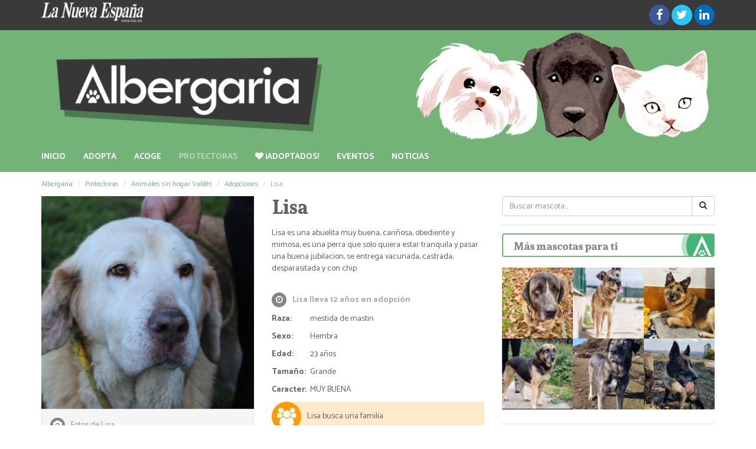

--- FILE ---
content_type: text/html; charset=utf-8
request_url: https://www.albergaria.es/protectoras/animales-sin-hogar-valdes/lisa_265.html
body_size: 8143
content:
<!DOCTYPE html>
<html lang="es">
    <head>
<meta charset="utf-8" />
<meta http-equiv="X-UA-Compatible" content="IE=edge" />
<meta name="viewport" content="width=device-width, initial-scale=1" />
<meta name="description" content="Lisa. Perros en adopción en Animales sin hogar Valdés" />
<meta name="title" content="Lisa" />
<meta name="keywords" content="albergaria, adopciones mascotas asturias, adopciones perros asturias, adopciones gatos asturias, adopciones mascotas, adopciones perros, adopciones gatos, protectoras de animales asturias, protectoras de animales, Animales sin hogar Valdés, Lisa, protectoras, protectoras asturias, protectoras animales, protectoras animales asturias" />
<!--TAGS OPEN GRAPH -->
<meta property="og:title" content="Lisa" />
<meta property="og:type" content="website" />
<meta property="og:url" content="https://www.albergaria.es/protectoras/animales-sin-hogar-valdes/lisa_265.html" />
<meta property="og:image" content="https://www.albergaria.es/media/photos/big/animales-sin-hogar-valdes-1484153761-ePmto.jpg" />
<meta property="og:description" content="Lisa. Perros en adopción en Animales sin hogar Valdés" />
<meta property="og:site_name" content="Albergaria" />
<!-- FIN TAGS OPEN GRAPH -->
<!-- TAGS TWITTER -->
<meta name="twitter:title" content="Lisa"/>
<meta name="twitter:site" content="@lanuevaespana"/>
<meta name="twitter:creator" content="@lanuevaespana"/>
<meta name="twitter:card" content="summary"/>
<meta name="twitter:image" content="https://www.albergaria.es/media/photos/big/animales-sin-hogar-valdes-1484153761-ePmto.jpg"/>
<!-- FIN TAGS TWITTER -->
<title>Lisa - Animales sin hogar Valdés - Albergaria - La Nueva España</title>
<base href="https://www.albergaria.es/" />
<!-- Bootstrap -->
<link href="css/bootstrap.min.css" rel="stylesheet" />
<link href="css/font-awesome.min.css" rel="stylesheet" type="text/css"/>
<link href="custom.css" rel="stylesheet" />
<link href="css/publicidad.css" rel="stylesheet" />
<!--<link href="js/jquery-ui-1.11.4.custom/jquery-ui.min.css" rel="stylesheet" type="text/css" />-->
<!-- HTML5 shim and Respond.js for IE8 support of HTML5 elements and media queries -->
<!-- WARNING: Respond.js doesn't work if you view the page via file:// -->
<!--[if lt IE 9]>
  <script src="https://oss.maxcdn.com/html5shiv/3.7.2/html5shiv.min.js"></script>
  <script src="https://oss.maxcdn.com/respond/1.4.2/respond.min.js"></script>
<![endif]-->
<link href='https://fonts.googleapis.com/css?family=Sura:400,700|Catamaran:400,700' rel='stylesheet' type='text/css' />
<!-- FAVICONS -->
<link rel="shortcut icon" href="https://www.albergaria.es/img/favicon/favicon.ico?v=2" />
<link rel="icon" href="https://www.albergaria.es/img/favicon/favicon-64x64.gif?v=2" type="image/gif"/>
<link rel="icon" href="https://www.albergaria.es/img/favicon/favicon-256x256.png?v=2" type="image/png"/>
<!-- CABECERAS -->
<script type="text/javascript" src="https://trafico.prensaiberica.es/cmp/min/prensaiberica-es.js"></script>
<script>
if (typeof window.adm_config === 'undefined') {
	window.adm_config = {
	  "adUnit" : "lne/albergaria"
	};
}
</script>
<script type="text/javascript" src="https://trafico.prensaiberica.es/adm/min/prensaiberica.js" async></script></head>  <body>
 		<!-- Tealium script begin -->
<script type="text/javascript">
var utag_data = { 
  "site":"lne",
  "epi_tipo_agrupacion":"nucleo",
  "epi_visualizacion":"web-clasica",
  "epi_ambito":"editorial",
  "epi_categoria":"webs",
  "epi_seccion_padre":"albergaria",
  "epi_seccion":"albergaria",
  "epi_tipo":"noticia-ficha"
    };
</script>
<!-- Tealium script end -->
<!-- start tms v1.0 -->
<script>(function(w,d,s,l,i){w[l]=w[l]||[];w[l].push({'gtm.start': new Date().getTime(),event:'gtm.js'});var f=d.getElementsByTagName(s)[0], j=d.createElement(s),dl=l!='dataLayer'?'&l='+l:'';j.async=true;j.src='https://www.googletagmanager.com/gtm.js?id='+i+dl;f.parentNode.insertBefore(j,f); })(window,document,'script','dataLayer','GTM-K3F8ZWT');</script>
<!-- end tms v1.0 -->
    <div id="fb-root"></div>
<script>(function(d, s, id) {
  var js, fjs = d.getElementsByTagName(s)[0];
  if (d.getElementById(id)) return;
  js = d.createElement(s); js.id = id;
  js.src = "//connect.facebook.net/es_ES/sdk.js#xfbml=1&version=v2.5&appId=226134070754610";
  fjs.parentNode.insertBefore(js, fjs);
}(document, 'script', 'facebook-jssdk'));</script> 	<div id="top-bar">
    <div class="container">
        <div class="row">
            <div class="col-md-4 col-sm-4 col-xs-6">
                <a id="newspaper-logo" href="http://www.lne.es/" title="La Nueva España"><img src="img/lanuevaespana.png" class="img-responsive" alt="La Nueva España" /></a>
            </div>
            <div class="col-md-4 col-sm-4 col-xs-6">
                <div id="ads-header" class="text-right pull-right">

</div>
<div class="clearfix"></div>            </div>
            <div class="col-md-4 col-sm-4 hidden-xs">
                <section id="social-links-top" class="pull-right social-links text-right hidden-xs">
                    <div class="social" role="group" aria-label="...">
    <a class="popup btn fb-social-link opacity-effect" target="_blank" href="https://www.facebook.com/sharer/sharer.php?u=http://www.albergaria.es/protectoras/animales-sin-hogar-valdes/lisa_265.html" title="Compartir en Facebook">
        <i class="fa fa-facebook"></i>
        <span class="social-link-counter badge"></span>
    </a>

    <a class="popup btn twitter-social-link opacity-effect" target="_blank" href="https://twitter.com/home?status=Lisa / mestida de mastin / 23 años / Hembra / Perros %23adopta protectoras/animales-sin-hogar-valdes/lisa_265.html %23albergariaLNE" title="Compartir en Twitter">
        <i class="fa fa-twitter"></i>
        <span class="social-link-counter badge"></span>
    </a>

    <a class="popup btn linkedin-social-link opacity-effect" target="_blank" href="https://www.linkedin.com/shareArticle?mini=true&url=http://www.albergaria.es/protectoras/animales-sin-hogar-valdes/lisa_265.html&title=Lisa&summary=Lisa. Perros en adopción en Animales sin hogar Valdés&source=Albergaria=" title="Compartir en LinkedIn">
        <i class="fa fa-linkedin"></i>
    </a>
	
	<a class="btn mobile-only whatsapp-social-link opacity-effect" href="whatsapp://send?text=http://www.albergaria.es/protectoras/animales-sin-hogar-valdes/lisa_265.html" data-action="share/whatsapp/share" title="Compartir en WhatsApp">
        <i class="fa fa-whatsapp"></i>
    </a>
</div>                </section>
            </div>
        </div>

        <section class="visible-xs fixed-social-links social-links">
            <div class="btn-group btn-group-xs btn-group-justified" role="group" aria-label="...">
    <a class="btn fb-social-link" target="_blank" href="https://www.facebook.com/sharer/sharer.php?u=http://www.albergaria.es/protectoras/animales-sin-hogar-valdes/lisa_265.html" title="Compartir en Facebook">
        <i class="fa fa-facebook"></i>
        <span class="social-link-counter badge"></span>
    </a>

    <a class="btn twitter-social-link" target="_blank" href="https://twitter.com/home?status=Lisa / mestida de mastin / 23 años / Hembra / Perros %23adopta protectoras/animales-sin-hogar-valdes/lisa_265.html %23albergariaLNE" title="Compartir en Twitter">
        <i class="fa fa-twitter"></i>
        <span class="social-link-counter badge"></span>
    </a>

    <a class="btn linkedin-social-link" target="_blank" href="https://www.linkedin.com/shareArticle?mini=true&url=http://www.albergaria.es/protectoras/animales-sin-hogar-valdes/lisa_265.html&title=Lisa&summary=Lisa. Perros en adopción en Animales sin hogar Valdés&source=Albergaria=" title="Compartir en LinkedIn">
        <i class="fa fa-linkedin"></i>
    </a>
    
    <a class="btn mobile-only whatsapp-social-link" href="whatsapp://send?text=http://www.albergaria.es/protectoras/animales-sin-hogar-valdes/lisa_265.html" data-action="share/whatsapp/share" title="Compartir en WhatsApp">
        <i class="fa fa-whatsapp"></i>
    </a>
</div>        </section>
        
        <div class="clearfix"></div>
    </div>
</div>    <header id="web-header">
    <div class="container">
                <a href="https://www.albergaria.es/" title="Albergaria">
            <img src="img/cabecera.png" alt="Albergaria" class="hidden-xs img-responsive header-img" />
            <img src="img/cabecera-mobile.png" alt="Albergaria" class="visible-xs img-responsive header-img" /></a>
            </div>
    <nav class="navbar navbar-default" role="navigation" id="nav">
    <div class="container">
    	<div class="navbar-header">
    		<button type="button" class="navbar-toggle" data-toggle="collapse" data-target="#navbar-collapse">
    			<span class="sr-only">Toggle navigation</span>
    			<span class="icon-bar"></span>
    			<span class="icon-bar"></span>
    			<span class="icon-bar"></span>
    		</button>
    		<a  class="navbar-brand " href="https://www.albergaria.es/">Inicio</a>
    	</div>
    
    	<div class="collapse navbar-collapse" id="navbar-collapse">
    		<ul class="nav navbar-nav">
                                <li id="nav-item-adopciones" >
                    <a  href="adopciones/" title="Adopta animales en Asturias">Adopta</a>
                </li>
                                <li id="nav-item-acogidas" >
                    <a  href="casas-de-acogida/" title="Animales en búsqueda de casa de acogida en Asturias">Acoge</a>
                </li>
                                <li id="nav-item-protectoras" class="active">
                    <a  href="protectoras/" title="Protectoras de animales en Asturias">Protectoras</a>
                </li>
                                <li id="nav-item-adoptados" >
                    <a  href="adoptados/" title="Animales Adoptados en Asturias"><i class='fa fa-heart'></i> ¡Adoptados!</a>
                </li>
                                <li id="nav-item-eventos" >
                    <a  href="eventos/" title="Eventos de mascotas en Asturias">Eventos</a>
                </li>
                                <li id="nav-item-noticias" >
                    <a  href="http://www.lne.es/vida-y-estilo/mascotas/" title="">Noticias</a>
                </li>
                    
            </ul>
            <div>
                <p class="navbar-text navbar-right">
                                    </p>
              </div>
    	 </div> 
     </div>
</nav> 
</header>
	<div id="container" class="container">
        <div id="pub_superior">
	<div id="pub_728x90" class="hidden-xs">
        
	</div>
	<div class="clearfix"></div>
</div>
        <div class="row">
            <div class="col-md-12">
                <ol class="breadcrumb">
     
    <li>
        <a href="https://www.albergaria.es/" title="Albergaria">
            <span class="glyphicon glyphicon-home visible-xs" aria-hidden="true"></span>
            <span class="hidden-xs">Albergaria</span>
        </a>
    </li>
	    <li><a href="protectoras/" title="Protectoras de animales en Asturias">Protectoras</a></li>
        <li><a href="protectoras/animales-sin-hogar-valdes/" title="Animales sin hogar Valdés">Animales sin hogar Valdés</a></li>
        <li><a href="protectoras/animales-sin-hogar-valdes/adopciones/" title="Animales en adopción de Animales sin hogar Valdés - Albergaria - La Nueva España">Adopciones</a></li>
    <li class="active hidden-xs">Lisa</li></ol>
            </div>
        </div><section class="page" id="page-pet">
    <div class="row">
        <div class="col-md-8 col-sm-12 col-xs-12">
            <div class="row margin-bottom big-margin">
                <div class="col-md-6 col-sm-6 col-xs-12 margin-bottom">
                                        <div class="gallery-photo">
                        <a href="#fotos" class="scrollto" title="Fotos"><img class="img-responsive" src="media/photos/big-square/animales-sin-hogar-valdes-1484153761-ePmto.jpg" alt="Fotos Lisa" />
                            <div class="gallery-photo-icon">
                                <div class="v-align">
                                    <div class="v-align-container">
                                        <i class="fa fa-camera"></i>
                                    </div>
                                </div>
                            </div>
                        </a>
                    </div>
                                        <div class="photo-footer">
                        <div class="mini-icon-container">
                            <a href="#fotos" class="scrollto" title="Fotos"><i class="mini-icon fa fa-camera"></i> Fotos de Lisa</a>
                        </div>
                    </div>
                </div>
                <div class="col-md-6 col-sm-6 col-xs-12">
                    <h1 class="page-title">Lisa</h1>
                    
                    <section class="pet-fields">
                        <div class="pet-field margin-bottom row">
                            <div class="pet-field-value col-md-12"><p>Lisa es una abuelita muy buena, cariñosa, obediente y mimosa,  es una perra que solo quiera estar tranquila y pasar una buena jubilacion, se entrega vacunada, castrada, desparasitada y con chip</p>
</div>
                        </div>
                                                <div class="pet-field margin-bottom">
                            <div class="pet-field-value mini-icon-container text-muted">
                                <i class='mini-icon fa fa-clock-o'></i>
                                <strong>Lisa lleva 12 años en adopción</strong>
                            </div>
                        </div>
                                                                        <div class="pet-field margin-bottom row">
                                                        <div class="pet-field-label col-md-2 col-sm-2 col-xs-2"><strong>Raza:</strong></div>
                            <div class="pet-field-value col-md-10 col-sm-10 col-xs-10">mestida de mastin</div>
                                                    </div>
                                                <div class="pet-field margin-bottom row">
                                                        <div class="pet-field-label col-md-2 col-sm-2 col-xs-2"><strong>Sexo:</strong></div>
                            <div class="pet-field-value col-md-10 col-sm-10 col-xs-10">Hembra</div>
                                                    </div>
                                                <div class="pet-field margin-bottom row">
                                                        <div class="pet-field-label col-md-2 col-sm-2 col-xs-2"><strong>Edad:</strong></div>
                            <div class="pet-field-value col-md-10 col-sm-10 col-xs-10">23 años</div>
                                                    </div>
                                                <div class="pet-field margin-bottom row">
                                                        <div class="pet-field-label col-md-2 col-sm-2 col-xs-2"><strong>Tamaño:</strong></div>
                            <div class="pet-field-value col-md-10 col-sm-10 col-xs-10">Grande</div>
                                                    </div>
                                                <div class="pet-field margin-bottom row">
                                                        <div class="pet-field-label col-md-2 col-sm-2 col-xs-2"><strong>Caracter:</strong></div>
                            <div class="pet-field-value col-md-10 col-sm-10 col-xs-10">MUY BUENA</div>
                                                    </div>
                                            </section>
                    
                    <section class="pet-status">
                        <div class='big-icon-container big-icon-container-bg bg-0'><i class='big-icon fa fa-group'></i> Lisa busca una familia</div>                    </section>
                    
                    <div id="share" class="share margin-bottom big-margin">
                        <div class='big-icon-container big-icon-container-bg bg-3'>
                            <i class='big-icon fa fa-bullhorn'></i> <strong>¡Difunde!</strong> 
                            <div class="social" role="group" aria-label="...">
    <a class="popup btn fb-social-link opacity-effect" target="_blank" href="https://www.facebook.com/sharer/sharer.php?u=http://www.albergaria.es/protectoras/animales-sin-hogar-valdes/lisa_265.html" title="Compartir en Facebook">
        <i class="fa fa-facebook"></i>
        <span class="social-link-counter badge"></span>
    </a>

    <a class="popup btn twitter-social-link opacity-effect" target="_blank" href="https://twitter.com/home?status=Lisa / mestida de mastin / 23 años / Hembra / Perros %23adopta protectoras/animales-sin-hogar-valdes/lisa_265.html %23albergariaLNE" title="Compartir en Twitter">
        <i class="fa fa-twitter"></i>
        <span class="social-link-counter badge"></span>
    </a>

    <a class="popup btn linkedin-social-link opacity-effect" target="_blank" href="https://www.linkedin.com/shareArticle?mini=true&url=http://www.albergaria.es/protectoras/animales-sin-hogar-valdes/lisa_265.html&title=Lisa&summary=Lisa. Perros en adopción en Animales sin hogar Valdés&source=Albergaria=" title="Compartir en LinkedIn">
        <i class="fa fa-linkedin"></i>
    </a>
	
	<a class="btn mobile-only whatsapp-social-link opacity-effect" href="whatsapp://send?text=http://www.albergaria.es/protectoras/animales-sin-hogar-valdes/lisa_265.html" data-action="share/whatsapp/share" title="Compartir en WhatsApp">
        <i class="fa fa-whatsapp"></i>
    </a>
</div>                        </div>
                    </div>
                </div>
            </div>
            
            

            <section class="pet-association well margin-bottom big-margin">
    <div class="row">
        <div class="col-md-3 col-sm-3 col-xs-3">
                        <a href="protectoras/animales-sin-hogar-valdes/" title="Animales sin hogar Valdés"><img src="media/logos/small/animales-sin-hogar-valdes-1454330660.jpg" alt="Animales sin hogar Valdés" class="logo img-responsive" /></a>
                    </div>
        <div class="col-md-9 col-sm-9 col-xs-9">
            <h2 class="no-margin-top margin-bottom medium-margin"><a href="protectoras/animales-sin-hogar-valdes/" title="Animales sin hogar Valdés">Animales sin hogar Valdés</a></h2>
            <p>Animales sin hogar Valdes es una organizacion sin animo de lucro, que su unico fin es ayudar a todos los animales abandonados recogidos en el concejo de valdes.</p>
            <a href="protectoras/animales-sin-hogar-valdes/" title="Animales sin hogar Valdés" class="btn btn-default btn-sm"><i class="fa fa-plus"></i> Más información</a>
        </div>
    </div>
</section>
            
            <div class="contact margin-bottom">
    <h2 class="no-margin-top">¿Estás interesado en Lisa? ¡Contacta!</h2>
    <div class="row">
        <div class="col-md-6 margin-bottom">
            <ul class="list list-unstyled">
                                                    <li class="mini-icon-container">
                    <a href="mailto:adopcionesvaldes@hotmail.es" itemprop="email"><i class="mini-icon fa fa-envelope-o"></i> adopcionesvaldes@hotmail.es</a>
                </li>
                                        <li class="mini-icon-container">
                    <a href="tel:676 830 413" itemprop="telephone"><i class="mini-icon fa fa-phone"></i> 676 830 413</a>
                </li>
                                        <li class="mini-icon-container">
                    <a href="http://www.facebook.com/APAnimalesSinHogarValdes" target="_blank" rel="nofollow"><i class="mini-icon fa fa-facebook"></i> Facebook</a>
                </li>
                                                </ul>
        </div>
    </div>    
</div>
                
                                        
            <div class="collaborate margin-bottom">
    <h2 class="no-margin-top">Cómo colaborar</h2>
    
        <div class="row">
        <div class="row-height margin-bottom">
                        <div class="col-xs-12 col-sm-height col-sm-top col-sm-4">
                <div class="collaborate-item text-center text-left-xs margin-bottom">
                    <div class="hidden-xs top-color-bar bg-amarillo"></div>
                    <div class="collaborate-item-container">
                    <div class="row">
                        <div class="col-sm-12 col-xs-2">
                            <div class="collaborate-item-icon">
                                                                <i class="fa fa-heart big-icon-circle bg-amarillo"></i>
                                                            </div>
                        </div>
                        <div class="col-sm-12 col-xs-8">
                            <div class="collaborate-item-title margin-top">
                                                                Hazte socio                                                            </div>
                                                        <div class="collaborate-item-description margin-top margin-bottom">
                                <div class=''>Hazte socio por solo 3 € al mes</div>
                            </div>
                                                    </div>
                        <div class="clearfix"></div>
                    </div>
                    </div>
                                    </div>
            </div>
                        <div class="col-xs-12 col-sm-height col-sm-top col-sm-4">
                <div class="collaborate-item text-center text-left-xs margin-bottom">
                    <div class="hidden-xs top-color-bar bg-gris"></div>
                    <div class="collaborate-item-container">
                    <div class="row">
                        <div class="col-sm-12 col-xs-2">
                            <div class="collaborate-item-icon">
                                                                <i class="fa fa-eur big-icon-circle bg-gris"></i>
                                                            </div>
                        </div>
                        <div class="col-sm-12 col-xs-8">
                            <div class="collaborate-item-title margin-top">
                                                                Donaciones                                                            </div>
                                                        <div class="collaborate-item-description margin-top margin-bottom">
                                <div class=''>Nº cuenta Caja Rural:</div>
<div class=''>3059 0011 76 2484196817</div>
                            </div>
                                                    </div>
                        <div class="clearfix"></div>
                    </div>
                    </div>
                                    </div>
            </div>
                        <div class="col-xs-12 col-sm-height col-sm-top col-sm-4">
                <div class="collaborate-item text-center text-left-xs margin-bottom">
                    <div class="hidden-xs top-color-bar bg-azul"></div>
                    <div class="collaborate-item-container">
                    <div class="row">
                        <div class="col-sm-12 col-xs-2">
                            <div class="collaborate-item-icon">
                                <a href="https://www.facebook.com/APAnimalesSinHogarValdes/" title="¡Síguenos en Facebook!" target="_blank" rel="nofollow">                                <i class="fa fa-facebook big-icon-circle bg-azul"></i>
                                </a>                            </div>
                        </div>
                        <div class="col-sm-12 col-xs-8">
                            <div class="collaborate-item-title margin-top">
                                <a href="https://www.facebook.com/APAnimalesSinHogarValdes/" title="¡Síguenos en Facebook!" target="_blank" rel="nofollow">                                ¡Síguenos en Facebook!                                </a>                            </div>
                                                        <div class="collaborate-item-description margin-top margin-bottom">
                                <div class=''>Toda la actualidad en nuestro Facebook</div>
                            </div>
                                                    </div>
                        <div class="clearfix"></div>
                    </div>
                    </div>
                    <div class="bottom-btn"><a class="btn btn-default btn-sm" href="https://www.facebook.com/APAnimalesSinHogarValdes/" title="¡Síguenos en Facebook!" target="_blank" rel="nofollow"><i class="fa fa-plus"></i> Más información</a></div>                </div>
            </div>
              
            <div class="clearfix"></div>
        </div>
        <div class="clearfix"></div>
    </div>
    </div>
            
                        <section id="fotos" class="pet-photos margin-bottom big-margin">
                <h2>Fotos de Lisa</h2>
                                <p><img src="media/photos/medium/animales-sin-hogar-valdes-1484153761-ePmto.jpg" alt="Foto Lisa" class="img-responsive block-center" /></p>
                                <p><img src="media/photos/medium/animales-sin-hogar-valdes-1484153740-qtUc7.jpg" alt="Foto Lisa" class="img-responsive block-center" /></p>
                                <p><img src="media/photos/medium/animales-sin-hogar-valdes-1484153728-RBxG8.jpg" alt="Foto Lisa" class="img-responsive block-center" /></p>
                                <p><img src="media/photos/medium/animales-sin-hogar-valdes-1484153749-T4Wbr.jpg" alt="Foto Lisa" class="img-responsive block-center" /></p>
                                <p><img src="media/photos/medium/animales-sin-hogar-valdes-1454338400-6ViJl.jpg" alt="Foto Lisa" class="img-responsive block-center" /></p>
                                <p><img src="media/photos/medium/animales-sin-hogar-valdes-1454338409-qu0Rq.jpg" alt="Foto Lisa" class="img-responsive block-center" /></p>
                            </section>
                    </div>
        <div class="col-md-4 col-sm-12 col-xs-12">
            <!--
<div class="box ad-box no-border">
    <div class="pub_340x250">
        <a href="http://www.clinicasteran.com/" title="Clínicas Teran" rel="nofollow" target="_blank">
            <img src="ads/clinicas-teran_300x250.jpg" alt="Clínicas Teran" class="img-responsive block-center" />
        </a>
    </div>	
</div>
-->
<!--
<div class="box ad-box no-border">
    <div class="pub_340x250 text-center">
        <a href="https://www.laopiniondemalaga.es/malaga/2020/09/09/vuelve-can-we-run-carrera/1189885.html" title="Can We Run Málaga" target="_blank">
            <img src="https://www.lne.es/elementosWeb/gestionCajas/LNE/Image/2020//RobaDoble_300x600_CanWeRun_LOM_2020_1.gif" alt="Can We Run Málaga" class="block-center" />
        </a>
    </div>	
</div>
--><div class="box">
    <form class="form" method="GET" action="adopciones/">
        <div class="input-group">
            <input 
                type="text" 
                name="f_buscar" 
                class="form-control " 
                placeholder="Buscar mascota..." 
                value="" />
            <span class="input-group-btn">
                <button class="btn btn-default" type="submit"><i class="fa fa-search"></i></button>
            </span>
        </div>
    </form>
</div>
<div class="box" id="related-pets-box">
    <h2 class="box-title">Más mascotas para ti</h2>
    <section class="data-loop-mini margin-bottom">
<div class="col-md-4 col-sm-4 col-xs-4 no-gutter">
    <div class="loop-mini-item loop-item">
        <div class="loop-img-container">
            <a href="protectoras/animales-de-oriente/bella_3923.html" title="Bella">
                <img src="media/photos/thumbnail/animales-de-oriente-1691567713-HvTy4.jpg" alt="Bella" class="loop-img img-responsive" />
                <div class="loop-img-text hidden-xs">
                    <div class="loop-img-text-content">
                        <h3>Bella</h3>
                        <h4>Animales de Oriente</h4>
                    </div>
                </div>
            </a>
        </div>
    </div>
</div>
<div class="col-md-4 col-sm-4 col-xs-4 no-gutter">
    <div class="loop-mini-item loop-item">
        <div class="loop-img-container">
            <a href="protectoras/protectora-de-asturias/senora_4150.html" title="Señora">
                <img src="media/photos/thumbnail/protectora-de-asturias-1722163354-ipgXc.jpg" alt="Señora" class="loop-img img-responsive" />
                <div class="loop-img-text hidden-xs">
                    <div class="loop-img-text-content">
                        <h3>Señora</h3>
                        <h4>Fundación Protectora de Animales del Principado de Asturias</h4>
                    </div>
                </div>
            </a>
        </div>
    </div>
</div>
<div class="col-md-4 col-sm-4 col-xs-4 no-gutter">
    <div class="loop-mini-item loop-item">
        <div class="loop-img-container">
            <a href="protectoras/centro-proteccion-animales-gijon/dama_4442.html" title="Dama">
                <img src="media/photos/thumbnail/centro-proteccion-animales-gijon-1768927635-6es0N.jpg" alt="Dama" class="loop-img img-responsive" />
                <div class="loop-img-text hidden-xs">
                    <div class="loop-img-text-content">
                        <h3>Dama</h3>
                        <h4>Centro de Protección Animal de Gijón</h4>
                    </div>
                </div>
            </a>
        </div>
    </div>
</div>
<div class="col-md-4 col-sm-4 col-xs-4 no-gutter">
    <div class="loop-mini-item loop-item">
        <div class="loop-img-container">
            <a href="protectoras/amigos-del-perro/copa_1779.html" title="Copa">
                <img src="media/photos/thumbnail/amigos-del-perro-1492862412-kiP7b.jpg" alt="Copa" class="loop-img img-responsive" />
                <div class="loop-img-text hidden-xs">
                    <div class="loop-img-text-content">
                        <h3>Copa</h3>
                        <h4>Amigos del Perro</h4>
                    </div>
                </div>
            </a>
        </div>
    </div>
</div>
<div class="col-md-4 col-sm-4 col-xs-4 no-gutter">
    <div class="loop-mini-item loop-item">
        <div class="loop-img-container">
            <a href="protectoras/alma-animal-asturias/guillermina_3673.html" title="Guillermina">
                <img src="media/photos/thumbnail/alma-animal-asturias-1676633055-t2mmj.jpg" alt="Guillermina" class="loop-img img-responsive" />
                <div class="loop-img-text hidden-xs">
                    <div class="loop-img-text-content">
                        <h3>Guillermina</h3>
                        <h4>Alma Animal Asturias</h4>
                    </div>
                </div>
            </a>
        </div>
    </div>
</div>
<div class="col-md-4 col-sm-4 col-xs-4 no-gutter">
    <div class="loop-mini-item loop-item">
        <div class="loop-img-container">
            <a href="protectoras/amigos-del-perro/cron_1766.html" title="Cron">
                <img src="media/photos/thumbnail/amigos-del-perro-1492719306-Hlw75.jpg" alt="Cron" class="loop-img img-responsive" />
                <div class="loop-img-text hidden-xs">
                    <div class="loop-img-text-content">
                        <h3>Cron</h3>
                        <h4>Amigos del Perro</h4>
                    </div>
                </div>
            </a>
        </div>
    </div>
</div>
<div class="clearfix"></div>
</section>        <div class="clearfix"></div>
</div>
    <div class="box ad-box no-border">
    <div class="pub_340x250">
    </div>	
</div>
<div class="box" id="rss-news-box">
    <h2 class="box-title"><a href="http://www.lne.es/vida-y-estilo/mascotas/" title="Noticias mascotas">Últimas noticias de mascotas</a></h2>
                <div class="rss-new rss-mini-new rss-sidebar-new">
            <a href="https://www.lne.es/vida-y-estilo/mascotas/2025/12/08/entrenar-perro-rastrear-personas-desaparecidas-124565776.html" title="Cómo entrenar a tu perro para rastrear a personas desaparecidas" class="zoom-efect">
                <div class="row">
                    <div class="col-xs-4">
                        <div class="margin-bottom zoom-efect-container">
                            <img src="https://estaticos-cdn.prensaiberica.es/clip/4bcf2ffd-95d8-4618-875c-5805246d3cb5_16-9-aspect-ratio_default_0.jpg" alt="Cómo entrenar a tu perro para rastrear a personas desaparecidas" class="img-responsive" />
                        </div>
                    </div>
                    <div class="col-xs-8">
                        <h3 class="rss-new-title">Cómo entrenar a tu perro para rastrear a personas desaparecidas</h3>
                    </div>
                </div>
            </a>
        </div>
        <div class="separator"></div>        <div class="rss-new rss-mini-new rss-sidebar-new">
            <a href="https://www.lne.es/vida-y-estilo/mascotas/2025/12/06/convivir-perro-mejora-salud-mental-124512351.html" title="Convivir con un perro mejora la salud mental de los adolescentes" class="zoom-efect">
                <div class="row">
                    <div class="col-xs-4">
                        <div class="margin-bottom zoom-efect-container">
                            <img src="https://estaticos-cdn.prensaiberica.es/clip/3f58b626-df4e-4961-adec-9eb50e6a4aa9_16-9-aspect-ratio_default_0.jpg" alt="Convivir con un perro mejora la salud mental de los adolescentes" class="img-responsive" />
                        </div>
                    </div>
                    <div class="col-xs-8">
                        <h3 class="rss-new-title">Convivir con un perro mejora la salud mental de los adolescentes</h3>
                    </div>
                </div>
            </a>
        </div>
        <div class="separator"></div>        <div class="rss-new rss-mini-new rss-sidebar-new">
            <a href="https://www.lne.es/vida-y-estilo/mascotas/2025/11/24/mayoria-perros-chihuahuas-lobo-interior-124081283.html" title="La mayoría de los perros, incluso los chihuahuas, tienen algo de lobo en su interior" class="zoom-efect">
                <div class="row">
                    <div class="col-xs-4">
                        <div class="margin-bottom zoom-efect-container">
                            <img src="https://estaticos-cdn.prensaiberica.es/clip/d99203a6-1893-4eb4-8b3f-4d50a5ef1d68_16-9-aspect-ratio_default_0.jpg" alt="La mayoría de los perros, incluso los chihuahuas, tienen algo de lobo en su interior" class="img-responsive" />
                        </div>
                    </div>
                    <div class="col-xs-8">
                        <h3 class="rss-new-title">La mayoría de los perros, incluso los chihuahuas, tienen algo de lobo en su interior</h3>
                    </div>
                </div>
            </a>
        </div>
        <div class="separator"></div>        <div class="rss-new rss-mini-new rss-sidebar-new">
            <a href="https://www.lne.es/vida-y-estilo/mascotas/2025/11/16/navidad-primer-turron-perros-lobo-123777511.html" title="Navidad para todos: llega el primer turrón para perros" class="zoom-efect">
                <div class="row">
                    <div class="col-xs-4">
                        <div class="margin-bottom zoom-efect-container">
                            <img src="https://estaticos-cdn.prensaiberica.es/clip/cabfc3ae-bbd3-484d-bfaf-6ffea698f8ca_16-9-aspect-ratio_default_0.jpg" alt="Navidad para todos: llega el primer turrón para perros" class="img-responsive" />
                        </div>
                    </div>
                    <div class="col-xs-8">
                        <h3 class="rss-new-title">Navidad para todos: llega el primer turrón para perros</h3>
                    </div>
                </div>
            </a>
        </div>
            </div>
</div>
        </div>
    </div>
	</div>
	<footer>
	<div id="footer-top">
        <div class="container">
            <a href="http://www.lne.es/">La Nueva España</a>
        </div>
    </div>
	<div class="wrap">
        <div class="container">
            <div id="footer-text" class="text-muted">
        		<p>Otras webs del Grupo Prensa Ib&eacute;rica Media</p>
<p><a target="_blank" href="https://www.diaridegirona.cat/">Diari de Girona</a> | <a target="_blank" href="https://www.diariodeibiza.es/">Diario de Ibiza</a> | <a target="_blank" href="https://www.diariodemallorca.es/">Diario de Mallorca</a> | <a target="_blank" href="https://www.emporda.info/">Empord&agrave;</a> | <a target="_blank" href="https://www.farodevigo.es/">Faro de Vigo</a> | <a target="_blank" href="https://www.informacion.es/">Informaci&oacute;n</a> | <a target="_blank" href="https://www.laopinioncoruna.es/">La Opini&oacute;n A Coru&ntilde;a</a> | <a target="_blank" href="https://www.laopiniondemalaga.es/"> La Opini&oacute;n de M&aacute;laga </a> | <a target="_blank" href="https://www.laopiniondemurcia.es/">La Opini&oacute;n de Murcia</a> | <a target="_blank" href="https://www.eldia.es/">El D&iacute;a</a> | <a target="_blank" href="https://www.laopiniondezamora.es/">La Opini&oacute;n de Zamora</a> | <a target="_blank" href="https://www.laprovincia.es/">La Provincia</a> | <a href="https://www.lne.es/" class="enlace_pie" target="_blank"> La Nueva Espa&ntilde;a </a> | <a target="_blank" href="https://www.levante-emv.com/">Levante-EMV</a> | <a target="_blank" href="https://www.mallorcazeitung.es/">Mallorca Zeitung</a> | <a target="_blank" href="https://www.regio7.cat/">Regi&oacute; 7</a> | <a target="_blank" href="https://www.superdeporte.es/">Superdeporte</a> | <a href="https://www.elperiodico.com/es/loteria-navidad/" title="Lotería de Navidad" target="_blank">Lotería de Navidad</a> | <a title="Cuore" href="https://www.elperiodico.com/cuore/" target="_blank">Cuore</a> </p>				<div class="margin-top">
				﻿<p class="avisos_legales text-center small">
	<a href="https://micuenta.lne.es/protecciondatos?gdprTipo=3" title="Aviso Legal" target="_blank" rel="nofollow">Aviso Legal</a>
	<span class="separador"> | </span>
	<a href="https://www.lne.es/politica-privacidad/" title="Política de privacidad y cookies" target="_blank">Política de privacidad y cookies</a>
	<span class="separador"> | </span>
	<a href="javascript:Didomi.preferences.show();" title="Preferencias de privacidad">Preferencias de privacidad</a>
</p>				</div>
            </div>
            <div class="clearfix"></div>
        </div>
	</div>
</footer>
<div class="fixed-bar-padding"></div>    <!-- jQuery (necessary for Bootstrap's JavaScript plugins) -->
    <script src="https://ajax.googleapis.com/ajax/libs/jquery/1.11.1/jquery.min.js"></script>
    <!-- Include all compiled plugins (below), or include individual files as needed -->
    <!--<script src="js/bootstrap.min.js"></script>-->
    <script src="js/bootstrap.js"></script>
    <script src="js/jquery.scrollTo.min.js"></script>
	<!--<script type="text/javascript" src="js/jquery-ui-1.11.4.custom/jquery-ui.min.js"></script>-->
    <script type="text/javascript" src="js/main.js?2"></script>
    <script type="text/javascript" src="js/forms.js"></script>
    <script type="text/javascript" src="js/custom-calendar.js"></script>
    <script type="text/javascript" src="js/game.js"></script>
	  </body>
</html>

--- FILE ---
content_type: text/css
request_url: https://www.albergaria.es/custom.css
body_size: 8109
content:
html, body {
	min-height:100vh;
}

h2 {
    margin-bottom: 1em;
}

h3 {
    margin: 0;
    padding: 0;
}

h2, h2 a {
    color: #858585;
}

a, a:hover, a:visited, a:link {
    outline: none;
}

p {
    margin-bottom: 20px;
}

dl.dl-sm dt {
    width: 20px;  
}

dl.dl-sm dd {
    margin-left: 30px;
}

.small-title {
    font-size: 2.2rem;
}

.big-text {
    font-size: 5rem;
    font-weight: bold;
    margin-bottom: 0.3em;    
}

.big-paragraph {
    font-size: 1.6rem;
}

.huge-text {
    font-size: 10rem;
    font-weight: bold;
}

.small-text {
    font-size: 1.2rem;
}

.border-left {
    border-left: 1px solid #e3e3e3;
}

.truncate {
    white-space: nowrap;
    overflow: hidden;
    text-overflow: ellipsis;
    max-width: 300px;
}

.mini-icon-container {
    padding-left: 35px;
    line-height: 25px;
    margin-bottom: 0.5em;
}

.mini-icon {
    width: 25px;
    height: 25px;
    vertical-align: middle;
    line-height: 25px;
    border-radius: 50%;
    color: #ffffff;
    background-color: #858585;
    text-align: center;
    margin-left: -35px;
    float: left;
    display: inline;
}

.mini-icon-container:hover a .mini-icon {
    background-color: #73b378;
}

.big-icon-container {
    padding-left: 60px;
    line-height: 50px;
    margin-bottom: 0.5em;
}

.big-icon-container.big-icon-container-bg {
    border-top-left-radius: 25px;
    border-bottom-left-radius: 25px;
    max-height: 50px;
}

.big-icon {
    width: 50px;
    height: 50px;
    vertical-align: middle;
    line-height: 50px;
    border-radius: 50%;
    color: #ffffff;
    background-color: #858585;
    text-align: center;
    margin-left: -60px;
    float: left;
    display: inline;
    font-size: 3rem;
    display: block;
}

.big-icon-rounded {
    width: 50px;
    height: 50px;
    line-height: 50px;
    text-align: center;
    border: 2px solid #ffffff; 
    border-radius: 50%;  
    font-size: 35px; 
}

.big-icon-circle {
    width: 50px;
    height: 50px;
    line-height: 50px;
    text-align: center;
    border-radius: 50%;  
    font-size: 35px;     
}

.bg-fail {
    background-color: #ca4343;
    color: #ffffff;
}

.text-fail {
    color: #ca4343;
}

.bg-0 .big-icon {
    background-color: rgb(255,156,0);
}

.big-icon-container.big-icon-container-bg.bg-0 {
    background-color: rgba(255,156,0,0.2);    
}

.bg-1 .big-icon {
    background-color: rgb(115,179,120);
}

.big-icon-container.big-icon-container-bg.bg-1 {
    background-color: rgba(115,179,120,0.2);    
}

.bg-2 .big-icon {
    background-color: rgb(172,51,51);
}

.big-icon-container.big-icon-container-bg.bg-2 {
    background-color: rgba(172,51,51,0.2);    
}

.bg-3 .big-icon {
    background-color: #3a3a3a;
}

.big-icon-container.big-icon-container-bg.bg-3 {
    background-color: #f5f5f5;
}


.bg-gris {
    background-color: #3a3a3a;
    color: #ffffff;    
}

.bg-verde {
    background-color: #73b378;
    color: #ffffff;     
}

.bg-rojo {
    background-color: #ca4343;
    color: #ffffff;       
}

.bg-azul {
    background-color: #3b5998;
    color: #ffffff;     
}

.bg-naranja {
    background-color: #fcc667;
    color: #ffffff;       
}

.bg-rosa {
    background-color: #c564a8;
    color: #ffffff;       
}

.bg-amarillo {
    background-color: #e0de4a;
    color: #ffffff;       
}

.bg-morado {
    background-color: #853ece;
    color: #ffffff;       
}

.bg-negro {
    background-color: #000000;
    color: #ffffff;       
}

.padding-top {
    padding-top: 10px;
}

.padding-bottom {
    padding-bottom: 10px;
}

.full-height {
	min-height:100vh;
}

.zoom-efect {
    overflow: hidden;
    display: block;
}

.zoom-efect .zoom-efect-container {
    display: block;
    overflow: hidden;
}

.zoom-efect img {
    transition: all 0.1s ease-in;    
}

.zoom-efect:hover img {
    -webkit-transform:scale(1.10); /* Safari and Chrome */
    -moz-transform:scale(1.10); /* Firefox */
    -ms-transform:scale(1.10); /* IE 9 */
    -o-transform:scale(1.10); /* Opera */
    transform:scale(1.10);    
}

.col-1-8 {
    width: 12.5%;
    float: left;
    display: inline;
    min-height: 1px;
    padding-left: 15px;
    padding-right: 15px;
    position: relative;
}

#container {
	background-color: #fff;
	overflow: hidden;
}

#lateral-panel {
    height: 100vh;
    background-color: #004887;
    color: #fff;
    position: fixed;
    top: 0;
    right: 0;
    margin-right: -33%;
    width: 33%;
    z-index: 9999;
    overflow-y: scroll;
    -webkit-overflow-scrolling: touch;
}

#grey-layer {
    width: 100%;
    height: 100vh;
    background-color: #000;
    opacity: 0.2;
    overflow: hidden;
    position: fixed;
    top: 0;
    left: 0;
    z-index: 9999;
}

h1.header-title {
    margin: 0;
}

.no-gutter {
    padding-left:0;
	padding-right: 0;
}

.wrap {
	padding: 15px;
}

.wrap-horizontal {
	padding: 0px 15px;
}

.input-big-text {
    font-size: 2.0rem;
    font-weight: bold;
}

.img-border {
    border: 1px solid #aaa;
}

.center-img {
    margin: 0 auto;
}

.opacity-efect {
    opacity: 1;
    transition: all 0.3s ease-in;
}

.opacity-efect:hover {
    opacity: 0.5;
}

.notice {
    border: 1px solid #e3e3e3;
    border-radius: 4px;
    box-shadow: 0 1px 1px rgba(0, 0, 0, 0.05) inset;
    min-height: 20px;
    padding: 15px 15px;
}

.mobile-only {
    display: none !important;
}

textarea.big-textarea {
    height: 20em;
}

.wysiwyg {
    overflow-y: scroll;
    height: 20em;
    max-height: 20em;   
}

select.big-select {
    font-size: 2.0rem;
    height: 6.0rem;
    font-weight: bold;
}

.margin-top {
    margin-top: 10px;
}

.no-margin-top {
    margin-top: 0;
}

.margin-bottom {
    margin-bottom: 10px;
}

.margin-bottom.small-margin {
    margin-bottom: 5px;
}

.margin-bottom.medium-margin {
    margin-bottom: 20px;
}

.margin-bottom.big-margin {
    margin-bottom: 30px;
}

.no-margin-bottom {
    margin-bottom: 0;
}

.separator {
    padding-bottom: 1em;
    margin-bottom: 1em;
    /*margin-top: 1em;*/
   	border-bottom: 1px solid #e3e3e3;
    clear: both;
}

.separator.white {
    border-color: #ffffff;
}

.separator.big-separator {
    padding-bottom: 2em;
    margin-bottom: 2em;    
}

.middle-separator {
    margin: 0 auto;
    padding-bottom: 1em;
    margin-bottom: 1em;
    margin-top: 1em;
   	border-bottom: 1px solid #e3e3e3;
    width: 50%;
    text-align: center;
}

.dark-separator {
    border-color: #636363;
}

.small-separator {
    padding-bottom: 0.2em;
    margin-bottom: 0.2em;
    margin-top: 0.2em;
}

select .separator {
    margin-bottom: 0.5em;
    margin-top: 0;
    height: 1px;
}

.inline, input.inline {
    display: inline;
    width: auto;
    margin: 0;
    margin-right: 0.5em;
    padding: 0;
    height: auto;
}

.page-title {
    font-size: 4.0rem;
    margin-bottom: 2em;
    color: #636363;
}

.loading {
    width: 128px;
    height: 15px;
    background: url(img/loading.gif) no-repeat scroll 0 0;
    margin: 0 auto;
    margin-top: 2em;
}

tr.highlight td {
    background-color: #fff6b6;
}

.new .glyphicon-chevron-right {
    font-size: 1.0rem;
}

.square {
    position: relative;
    width: 100%;
}

.square:after {
    content: "";
    display: block;
    padding-bottom: 100%;
}

.square .content {
    position: absolute;
    width: 100%;
    height: 100%;
}

.v-align {
    display: table;
    height: 100%;
    min-height: 100%;
    table-layout: fixed;
    width: 100%    
}

.v-align .v-align-container {
    display: table-cell;
    width: 100%;  
    vertical-align: middle;  
}

#top-bar {
    padding: 3px 0px;
    background-color: #3a3a3a;
}

#top-bar a {
	color: #fff;
}

#top-bar a:hover {
	text-decoration: none;
}

#top-bar .admin-nav a, .admin-nav a {
    color: red;
}

#top-bar #newspaper-logo img {
    max-height: 35px;
    width: auto;
}

#top-bar #ads-header img {
    max-height: 35px;
    width: auto;
}

.breadcrumb {
    font-size: 1.2rem;
    margin-bottom: 0em;
    background-color: #ffffff;
    padding: 1em 0em;
}

.columns {
    -webkit-column-count: 2; /* Chrome, Safari, Opera */
    -moz-column-count: 2; /* Firefox */
    column-count: 2;
    column-gap: 20px;
}

.img-with-icon {
    position: relative;
    display: block;
}

.img-with-icon .img-icon {
    position: absolute;
    z-index: 9998;
    bottom: 5%;
    right: 5%;
    top: inherit;
    font-size: 8rem;
    color: #fff;
    opacity: 0.5;
}

.img-with-icon:hover .img-icon {
    opacity: 0.8;
}

/* ENLACES SOCIALES */
.social-links {
    vertical-align: middle;
    padding-top: 5px;
    padding-bottom: 5px;
}

.social-links i {
	font-size: 2.0rem ;
}

.social-links#social-links-top a, .share .social a, .loop-img-social a {
    width: 35px;
    height: 35px;
    border-radius: 50%;
    text-align: center;
    padding: 0;
    line-height: 35px;
    font-size: 20px;
    color: #ffffff;
}

.share .social {
    display: inline;
    padding-left: 15px;
}

.bg-facebook, .btn-facebook {
    background-color: #3b5998;
    color: #fff;
}

.btn-facebook:hover {
    background-color: #263961;
    color: #fff;
}

.social-links .social-link.fb-social-link a, .fb-social-link {
    background-color: #3b5998;
}

.social-links .social-link.twitter-social-link a, .twitter-social-link {
    background-color: #29c5f6;
}

.social-links .social-link.googleplus-social-link a, .googleplus-social-link {
    background-color: #d13e2f;
}

.social-links .social-link.linkedin-social-link a, .linkedin-social-link {
    background-color: #006dc0;
}

.social-links .social-link.whatsapp-social-link a, .whatsapp-social-link {
    background-color: #5fd242;
}

.social-links  a:hover, .share .social a:hover, .loop-img-social a:hover {
    background-color: #808080;
}

.social-links.fixed-social-links {
    position: fixed;
    bottom: 0;
    left: 0;
    z-index: 9999;
    background-color: transparent;
    padding-bottom: 0em;
    padding-top: 0em;
    width: 100%;
    text-align: center;
}

.social-links.fixed-social-links a {
    padding: 15px 0px;
}

.fixed-bar-padding {
    height: 40px;
}

/* CABECERA */
#web-header {
    background-color: #73b378; 
}

/* NAVIGATION */
#nav {
    border: none;
    /*background: #73b378;*/
    /*background-color: rgba(255,255,255,0.3);*/
    background-color: transparent;
    -moz-border-radius: 0px;
    border-radius: 0px;
    text-transform: uppercase;
    font-size: 1.4rem;    
    font-weight: bold;
    margin-bottom: 0;
}

#nav a {
    color: #ffffff;
}

#navbar-collapse {
    padding-left: 0;
}

.navbar-brand {
    font-size: 1.4rem;    
}

#nav li.active a, #nav li a:hover, #nav a.navbar-brand:hover, #nav a.navbar-brand.active {
    background-color: inherit;
    opacity: 0.5;
}

#navbar-collapse.navbar-collapse {
	padding-left: 15px;
}

.navbar-toggle {
    color: #ffffff;
}

.navbar-default .navbar-toggle .icon-bar {
    background-color: #ffffff;
}

.navbar-default .navbar-toggle:hover, .navbar-default .navbar-toggle:focus {
    background-color: rgba(255,255,255,0.2);
}


/* PÁGINA */
.page.page-margin-top {
    margin-top: 1em;    
}

.page h1 {
    margin-top: 0;
}

h1.page-title, h2.page-title {
    margin-bottom: 15px;
    font-family: "Sura","Times New Roman",Times,serif;
    font-weight: 600;
    font-size: 2.4em;
    margin-top: 0;
    padding: 0;
}

.page-subtitle, h1.page-subtitle, h2.page-subtitle {
    font-family: "Sura","Times New Roman",Times,serif;
    font-weight: lighter;
    font-size: 1.6em;
    margin-bottom: 15px;
    margin-top: 0em;
}

/* CABECERA SECCIÓN */
.page-section-header {
    margin-bottom: 2em;
    position: relative;
    min-height: 500px;
    overflow: hidden;
}

.page-section-header .page-section-header-background {
    position: absolute;
    top: 0;
    left: 0;
    min-height: 100%;
    height: 100%;
    width: 100%;
    z-index: 0;
    background-repeat: no-repeat;
    background-position: center center;
    background-size: cover; 
}

.page-section-header .page-section-header-logo {
    position: absolute; 
    bottom: 15px; 
    left: 15px; 
    z-index: 9998;
    width: 100%;
}

.page-section-header .page-section-header-logo .logo {
    border-radius: 5%;
}

.page-section-header .page-section-header-text {
    position: absolute;
    bottom: 0;
    left: 0;
    background-color: rgba(255,255,255,0.8);
    z-index: 9997;
    width: 100%;
    padding: 2em 0em;
}

.page-section-header .page-section-header-text .page-title {
    color: #333333;
    font-size: 3rem;
    font-family: "Sura","Times New Roman",Times,serif;
    margin-bottom: 0;
}

/* PROTECTORA */
#page-protectora {

}

/* Enlaces */
.collaborate-item {
    padding: 10px;
    border: 1px solid #e3e3e3;
    border-radius: 4px;
    display: table;
    height: 100%;
    width: 100%;
    position: relative;
    padding-bottom: 40px;
    overflow: hidden;
}

.collaborate-item .top-color-bar {
    height: 35px;
    position: absolute;
    top: 0;
    left: 0;
    width: 100%;
    z-index: 1;
    opacity: 0.3;
    border-top-left-radius: 4px;
    border-top-right-radius: 4px;
    transition: all 0.3s ease-in;
}

.collaborate-item:hover .top-color-bar {
    background-color: #aaaaaa;
}

.collaborate-item .big-icon-circle {
    transition: all 0.3s ease-in;
}

.collaborate-item:hover .big-icon-circle {
    background-color: #aaaaaa;
}

.collaborate-item .bottom-btn {
    position: absolute;
    bottom: 10px;
    width: 100%;
    text-align: center;
    margin-left: -11px;
}

.collaborate-item .collaborate-item-title {
    color: #858585;
    font-weight: bold;
    font-size: 1.6rem;
}

.collaborate-item .collaborate-item-title a {
    color: #858585;    
}

.collaborate-item-container {
    position: relative;
    z-index: 2;
}

.mini-protectora {
    padding-left: 90px;
}

.mini-protectora .mini-protectora-logo {
    margin-left: -90px;
    width: 80px;
    float: left;
}

.mini-protectora .mini-protectora-nombre {
    min-height: 80px;
    /*height: 80px;*/
}

/* FRISO CATEGORÍAS PORTADA */
#home-categories-container {
    position: relative;
    overflow: hidden;
}

#home-categories-container #home-categories-title {
    position: absolute;
    width: 100%;
    height: 100%;
    text-align: center;
    text-transform: uppercase;
    /*background-color:  rgba(0,0,0,0.7);*/
    z-index: 9999;
    opacity: 1;
    color: rgba(255,255,255,0.8);
    font-weight: bold;
    font-size: 13rem;
    cursor: pointer;
    /*transition: all 0.1s ease-in;*/
    top: 0;
    left: 0;
}

#home-categories-container:hover #home-categories-title {
    /*top: 100%;*/
    display: none;
}

#home-categories-container .home-category-img {
    position: relative;
    display: block;
    text-align: center;
    text-transform: uppercase;
    font-weight: bold;
}

#home-categories-container .home-category-text {
    margin-top: 1em;
    line-height: 0.8em;
}

#home-categories-container .home-category-img .home-category-img-caption {
    position: absolute;
    left: 0;
    bottom: -100%;
    background-color:  rgba(0,0,0,0.7);
    color: #ffffff;
    padding: 1em;
    width: 100%;
    height: 100%;
    font-size: 3em;
    line-height: 0.8em;
}

#home-categories-container #home-categories-images {
    z-index: 9998;
}

#home-categories-container .home-category-img:hover .home-category-img-caption {
    bottom: 0;
}

/* CAJAS */
.box {
	border-bottom: 1px solid #e3e3e3;
	padding-bottom: 1em;
	margin-bottom: 1em;
}

.box.bordered-box {
    border: 1px solid #e3e3e3;
    border-radius: 4px;
    box-shadow: 0 1px 1px rgba(0, 0, 0, 0.05) inset;
    min-height: 20px;
    padding: 15px;
}

.box.well {
    border-bottom: 1px solid #e3e3e3;
}

.box.no-border {
    border-bottom: none;
    border-top: none;
}

/*
.box .box-title, .box-title {
    margin-top: 0;
    margin-bottom: 1em;
    font-size: 1.8rem;
    padding: 0em 1em;
    color: #ffffff;
    height: 50px;
    max-height: 50px;
    line-height: 50px;
    background: #73b378 url(img/albergaria.png) no-repeat scroll 100% 0%;
    background-size: 50px 50px;
}
*/

.box .box-title, .box-title {
    margin-top: 0;
    margin-bottom: 1em;
    font-size: 1.8rem;
    padding: 0em 1em;
    color: #858585;
    height: 40px;
    max-height: 40px;
    line-height: 40px;
    border: 2px solid #73b378;
    border-radius: 4px; 
    background: #ffffff url(img/albergaria.png) no-repeat scroll 100% 0%;
    background-size: 58px 40px;
}

.box .simple-box-title, .simple-box-title {
    margin-top: 0;
    margin-bottom: 1em;
    font-size: 1.8rem;
    color: #858585;
}

.simple-box-title a {
    color: #858585;    
}

.box-title a {
    color: #858585;
}

.box-title a:hover {
    color: #73b378;
}

.simple-box-title a:hover {
    color: #73b378;    
}

.box.centered-box .box-title {
    text-align: center;
}

.box .box-img-big {
	margin-bottom: 1em;
}

.box h3 {
    font-size: 1.8rem;
    font-weight: bold;
    margin-top: 0.3em;
}

.box .box-date {
	color: #808080;
    text-transform: uppercase;
    font-size: 1.1rem;
    font-weight: bold;
}

.box .box-job {
    color: #808080;
    margin-bottom: 0.5em;
    font-style: italic;
}

.box .box-extra {
    font-size: 1.2rem; 
}

.box .box-footer {
   font-size: 1.2rem;   
}

.box.background-box {
    border-bottom: none;
    padding: 15px;
    background-color: #73b378;
    color: #ffffff;
    border-radius: 4px;
    text-align: center;
}

.box.background-box a {
    color: #ffffff;
}

.box.background-box .background-box-title {
    
}

.box.background-box .background-box-title a {
    
}

/* CAJAS PORTADA */
.home-box h2, .home-box h2 a {
    color: #636363;
}

/* CALENDAR */
.ui-datepicker {
    z-index: 9999 !important;
} 

.ui-datepicker.ui-datepicker-inline {
    width: 100%;
}

.ui-datepicker .Highlighted a {
    border: 1px solid #808080;
}

.ui-datepicker td.ui-datepicker-week-end  a {
    background-color: #ffbaba;
    background-image: none;
}

/* VENTANAS MODALES */
.modal-tags {
    font-size: 80%;
}
/* NOTICIAS RSS */
.rss-new .rss-new-title {
    margin: 0;
    padding: 0;
    margin-bottom: 10px;  
}

.rss-mini-new .rss-new-title {
    font-size: 1.5rem;
    line-height: 1.2em;
}

.rss-mini-new.rss-sidebar-new .rss-new-title {
    font-size: 1.7rem;   
}

.rss-mini-new a {
    color: #858585;
}

.rss-mini-new a:hover h3 {
    color: #73b378;
}

/* NOTICIAS */
.new {
    border-bottom: 1px solid #e3e3e3;
    padding-bottom: 1em;
    margin-bottom: 1em;
}

.new:last-child {
    border-bottom: none;
    margin-bottom: 0;
    padding-bottom: 0;
}

.new .opinion-title {
    color: #73b378;
    font-family: "Playfair Display",serif;
    font-weight: lighter;
    font-size: 140%;
    text-transform: none;
}

.new .new-photo {
    margin-bottom: 0.5em;
}

.new .new-author {
    margin-top: 0.2em;
    color: #73b378;
    font-family: "Playfair Display",serif;
    font-weight: lighter;
    font-size: 100%;
}

.new .new-photo a {
    display: block;
    width: 100%;
    height: 0;
    padding-bottom: 60%;
    background-repeat: no-repeat;
    background-position: center top;
    background-size: cover;  
}

.new .new-sections {
    text-transform: uppercase;
    margin-bottom: 0.5em;
}

.new .new-sections span:hover {
    background-color: #303030;
}

.new .new-sections a {
    color: #ffffff;
}

.new h3, .new h3 a {
    color: #636363;
    font-family: 'Playfair Display', serif;
    font-weight: 700;
    font-size: 2.5rem;
    line-height: 1.1em;
    margin-top: 0;
}

.new h3 a:hover {
    color: #303030;    
}

.new h4 {
    font-size: 1.3rem;
    font-family: inherit;
    font-weight: normal;
    line-height: 1.4em;
    color: inherit;
}

.new h4 span.new-date, .new span.new-date {
    font-size: inherit;
    color: #a3a3a3;
}

.new .new-extras {
    font-size: 1.3rem;
}

/* PAGINADOR */
nav .pagination {
    margin: 20px auto;
    display: block;
    padding-bottom: 2em;
}

/* CAJAS */
.twitter-box {
    border: 1px solid #e3e3e3;
    border-radius: 4px;
    box-shadow: 0 1px 1px rgba(0, 0, 0, 0.05) inset;
    margin-bottom: 20px;
    min-height: 20px;
    padding: 15px 0px;
}

.twitter-box h2 {
    margin: 0;
    padding: 0 15px;
}

.twitter-box .tweet {
    margin-left:  58px;
    padding: 0px 15px;
    font-size: 1.2rem;
}

.twitter-box .tweet .tweet-photo {
    margin-left:  -58px;
    float: left;
    display: inline;
}

.twitter-box .tweet .twitter-user a {
    color: #000000;
}

.twitter-box .tweet .twitter-user span.twitter-user-name {
    color: #808080;
    font-size: 1.1rem;
}

.twitter-box .tweet .tweet-date {
    color: #808080;
}

.twitter-box .twitter-box-footer {
    text-align: right;
    font-size: 1.2rem;
    color: #808080;
    padding: 0 15px;
}

.twitter-box .separator {
    padding: 0em;
}

/* EVENTOS */
.event-item {
    padding-left: 60px;
}

.event-item .event-item-date {
    margin-left: -60px;
    float: left;
    display: inline;
    border: 1px solid #e3e3e3;
    border-radius: 4px;
    width: 50px;
    height: 50px;
    overflow: hidden;
    padding: 4px;
    text-align: center;
}

.event-item .event-item-date:hover {
    background-color: #eeeeee;
}

.event-item .event-item-date .event-item-day {
    font-weight: bold;
    font-size: 2em;
    line-height: 0.8em;
    color: #858585;
}

.event-item .event-item-date .event-item-month {
    text-transform: uppercase;
    font-size: 1.2rem;
    color: #858585;
}

.event-item h3 {
    font-family: inherit;
    margin: 0;
    padding: 0;
    font-size: 2.0rem;
}

.event-item .event-item-dates {
    font-size: 1.2rem;
}
/* ENLACES DE INTERÉS */
#links-box ul {
    padding-left: 1em;
}

#links-box li {
    margin-bottom: 0.5em;
}


/* NOTICIAS PREMIUM */
#nav-item-noticias-suscriptor {
    font-weight: bold; 
}

#nav-item-noticias-suscriptor a {
    color: #ffb931;
}    

#news-premium-box {
    border-radius: 0px;
    border-top: 2px solid #73b378;
    border-bottom: 2px solid #73b378;
}

#news-premium-box h2 {
    color: #73b378;
    text-transform: none;
    font-family: "Playfair Display",serif;
    font-weight: lighter;
    margin-bottom: 0.5em;
}

#news-premium-box h2 a {
    color: #333333;
    font-size: 3.5rem;
}

#news-premium-box h3.subtitle, .premium-text h3.subtitle {
    font-family: "Playfair Display",serif;
    font-weight: lighter;
    font-size: 1.5rem;
    margin-bottom: 1em;
    margin-top: 0.5em;
    padding-top: 0;
}

.premium-text {
    border-top: 2px solid #73b378;  
    margin-bottom: 2em;
}

/* GALERÍAS DE FOTOS */
#photos-box .gallery {
    margin-bottom: 1em;
}

#photos-box .gallery h3 {
    font-size: 1.3rem;
    font-weight: normal;
    color: inherit;
    font-family: inherit;
}

#photos-box .gallery h3 a {
    color: inherit;    
}

/* CAJA VÍDEOS */
.video-iframe-container {
    overflow: hidden;
}

.video-iframe-container .video-iframe {
    margin-top: -25px;
}

/* CAJA CON ICONO */
.icon-box {
    padding: 10px 10px 10px 80px;
    margin-bottom: 1em;
    font-size: 90%;
}

.icon-box .icon-box-img {
    margin-left: -80px;
    float: left;
    display: inline;   
}

.icon-box .icon-box-img span {
    font-size: 60px;
}

.icon-box .icon-box-text p {
    margin: 0;
    padding: 0;
}

/* FORMULARIO */
.btn-file {
    position: relative;
    overflow: hidden;
}
.btn-file input[type=file] {
    position: absolute;
    top: 0;
    right: 0;
    min-width: 100%;
    min-height: 100%;
    font-size: 100px;
    text-align: right;
    filter: alpha(opacity=0);
    opacity: 0;
    outline: none;
    background: white;
    cursor: inherit;
    display: block;
}

.file_uploaded {
    background-color: #ffffff;
    border: 1px solid #e3e3e3;
    border-radius: 5px;
    padding: 10px;
    margin-bottom: 1em;
}

/* BUCLE */
#filters {
    font-size: 1.2rem;    
}

#filters select.active-input, .active-input {
    background-color: #fcf8e3;
}

.loop-item {
    margin: 1em 0em;
}

.loop-item .loop-img-container {
    position: relative;
    border-radius: 3%;
}

.loop-item .loop-img-text {
    position: absolute;
    top: 0;
    left: 0;
    width: 100%;
    height: 100%;
    background-color: rgba(0,0,0,0.8);
    opacity: 0;
    /*text-indent: -20px;*/
    transition: all 0.3s ease-in;
    font-size: 1.2rem;
}

.loop-item .loop-img-text-content {
   transition: all 0.3s ease-in;  
   padding: 1em;
   color: #ffffff;
   margin-left: -2em;
   width: 100%;
   font-size: 1.2rem;
   padding-right: 40px;
}

.loop-item .loop-img-text-content.black-loop-img-text-content {
    color: #636363;
    margin-left: 0em;
    padding: 0em;
    transition: none;
}

.loop-item .loop-img-container:hover .loop-img-text {
    opacity: 1;
    /*text-indent: 0px;*/
}

.loop-item .loop-img-container:hover .loop-img-text .loop-img-text-content {
    /*margin-right: 0em;*/   
    margin-left: 0;
}

.loop-item .loop-img-container img {
   transition: all 0.3s ease-in;     
}

.loop-item .loop-img-container:hover img {
    -webkit-transform:scale(1.10); /* Safari and Chrome */
    -moz-transform:scale(1.10); /* Firefox */
    -ms-transform:scale(1.10); /* IE 9 */
    -o-transform:scale(1.10); /* Opera */
    transform:scale(1.10);
}

.loop-item .loop-img-text-content h3 {
    color: #ffffff;
    margin-top: 0;
    padding: 0;
    font-size: 2rem;
	margin-bottom: 2px;
}

.loop-item .loop-img-text-content.black-loop-img-text-content h3 {
    color: #636363;
}

.loop-item .loop-img-text-content h4 {
    color: #ffffff;
    font-family: inherit;
    text-transform: uppercase;
    margin: 0;
    padding: 0;
    font-size: 1.1rem;
    font-weight: normal;
}

.loop-item .loop-img-text-content.black-loop-img-text-content h4 {
    color: #636363;    
}

.share-loop .social {
    padding-left: 0;
    display: block;
}

.loop-item .loop-img-container {
    overflow: hidden;
}

.loop-item .img-badge {
    position: absolute;
    top: 5px;
    right: 5px;
    z-index: 9999;
}

.loop-item .img-badge .big-icon {
    float: none;
    margin-left: 0px;
    text-align: center;
    display: block;
    box-shadow: 0px 0px 5px rgba(0,0,0,0.5);
}

.loop-item .loop-img-social {
    display: block;
    height: 100%;
    top: 0;
    right: 10px;
    position: absolute;
    opacity: 0;
    transition: all 0.3s ease-in; 
    text-align: right;
    width: 35px;
    overflow: hidden;
}

.loop-item .loop-img-container:hover .loop-img-social {
    opacity: 1;
}

.loop-item .loop-img-social a {
    display: block;
    margin-bottom: 2px;
}

.loop-item .loop-img-social a:hover {
    color: #ffffff;
}

/* BUCLE MINI */
.data-loop-mini .loop-mini-item {
    transition: all 0.3s ease-in;
    overflow: hidden;
    margin: 0em 0em;
}

.data-loop-mini .loop-item.loop-mini-item .loop-img-container {
    border-radius: 0%;
}

.data-loop-mini:hover .loop-mini-item {
    opacity: 0.5;
}

.data-loop-mini .loop-mini-item:hover {
    opacity: 1;    
}

.data-loop-mini .loop-mini-item img {
    width: 100%;  
    transition: all 0.3s ease-in;
}

.data-loop-mini .loop-mini-item:hover img {
    /*width: 120%;
    max-width: 120%;*/
    -webkit-transform:scale(1.10); /* Safari and Chrome */
    -moz-transform:scale(1.10); /* Firefox */
    -ms-transform:scale(1.10); /* IE 9 */
    -o-transform:scale(1.10); /* Opera */
     transform:scale(1.10);
}

.data-loop-mini .loop-mini-item.loop-item .loop-img-text-content h3 {
    font-size: 1.6rem;
}


/* PÁGINA DE MASCOTA */
#page-pet h1.page-title {
    margin-bottom: 0.5em;
}

.photo-footer {
    border-bottom-left-radius: 5px;
    border-bottom-right-radius: 5px;
    background-color: #f5f5f5;
    border: 1px solid #e3e3e3;
    padding: 1em;
}

.gallery-photo {
    position: relative;
}

.gallery-photo .gallery-photo-icon {
    color: #ffffff;
    position: absolute;
    top: 0;
    left: 0;
    width: 100%;
    height: 100%;
    text-align: center;
}

.gallery-photo .gallery-photo-icon i {
    font-size: 5rem;
    opacity: 0.0;
    transition: all 0.2s ease-in;
}

.gallery-photo:hover .gallery-photo-icon i {
    font-size: 10rem;
    opacity: 0.6;    
}

/* PIE */
footer {
    margin-top: 2em;
}

footer #footer-top {
	/*background: url(img/fondo-barra.jpg) repeat-x scroll 0 0;*/
    background-color: #73b378;
	height: 23px;
	overflow: hidden;
	margin-bottom: 0em;
	line-height: 23px;
	text-transform: uppercase;
	color: #fff;
	padding: 0px 0px;
}

footer #footer-top a {
	color: #fff;
}

footer #footer-top a:hover {
	text-decoration: none;
}


/* ALINEACIÓN RESPONSIVE */

.text-left-not-xs, .text-left-not-sm, .text-left-not-md, .text-left-not-lg {
    text-align: left;
}
.text-center-not-xs, .text-center-not-sm, .text-center-not-md, .text-center-not-lg {
    text-align: center;
}
.text-right-not-xs, .text-right-not-sm, .text-right-not-md, .text-right-not-lg {
    text-align: right;
}
.text-justify-not-xs, .text-justify-not-sm, .text-justify-not-md, .text-justify-not-lg {
    text-align: justify;
}

.inline-not-xs, .inline-not-sm, .inline-not-md, .inline-not-lg {
    display: inline-block;
    width: auto;
}

.block-center-not-xs, .block-center-not-sm, .block-center-not-md, .block-center-not-lg {
    margin-left: auto;
    margin-right: auto; 
    display: block;
    text-align: center;   
}

.block-center {
    margin-left: auto;
    margin-right: auto; 
    display: block;
    text-align: center;         
}

/* PÁGINA MANTENIMIENTO */
#maintenance-page {
    background-color: #73b378;
    color: #ffffff;
    text-align: center;
    height: 100vh;
}

/* JUEGO */
#game-container {
    overflow: hidden;    
}

#game-container #game-items-container {

}

#game-container #game-items-container .game-item {
    position: relative;
}

.item-options .item-option {
    margin-bottom: 15px;
    border: 1px solid #e3e3e3;
    border-radius: 4px;
    padding: 4px 15px;

    font-size: 1.6rem;
}

.item-options .item-option .item-icon {
    font-size: 1.4rem;
    margin-right: 15px;
}

.open .item-options .item-option {
    cursor: pointer;
}

.open .item-options .item-option:hover {
    background-color: #e3e3e3;
}

.game-answer h3 {
    margin-top: 0;
    margin-bottom: 10px;
    font-size: 2rem;
}

.game-answer .game-answer-number {
    color: #808080;
    font-size: 2rem;
}

#game-menu .disabled {
    cursor: default;
}

@media (max-width: 779px) {
    .text-left-not-xs, .text-center-not-xs, .text-right-not-xs, .text-justify-not-xs {
        text-align: inherit;
    }
    .text-left-xs {
        text-align: left;
    }
    .text-center-xs {
        text-align: center;
    }
    .text-right-xs {
        text-align: right;
    }
    .text-justify-xs {
        text-align: justify;
    }
    
    .inline-xs {
        display: inline-block;
        width: auto;
    }
    
    .block-center-xs {
        margin-left: auto;
        margin-right: auto; 
        display: block;
        text-align: center;   
    }
    
    .hide-border-left-xs {
        border-left: none !important;
    }
    
    .mobile_fix {
        padding:0;
    }
    
    .page-section-header .page-section-header-text .page-title {
        font-size: 2rem;    
    }
    
    h1.page-title, h2.page-title {
        font-size: 2.2rem;
    }
    
    .page-subtitle, h2.page-subtitle {
        font-size: 2.0rem;
    }
    
    h2 {
        font-size: 1.8rem;
    }
    
    /* CABECERA SECCIÓN */
    .page-section-header {
        margin-bottom: 2em;
        position: relative;
        min-height: 300px;
        overflow: hidden;
    }
    
}
@media (min-width: 780px) and (max-width: 1019px) {
    .text-left-not-sm, .text-center-not-sm, .text-right-not-sm, .text-justify-not-sm {
        text-align: inherit;
    }
    .text-left-sm {
        text-align: left;
    }
    .text-center-sm {
        text-align: center;
    }
    .text-right-sm {
        text-align: right;
    }
    .text-justify-sm {
        text-align: justify;
    }
    
    .inline-sm {
        display: inline-block;
        width: auto;
    }
    
    .block-center-sm {
        margin-left: auto;
        margin-right: auto; 
        display: block;
        text-align: center;   
    }
    
    .hide-border-left-sm {
        border-left: none !important;
    }
    /* CABECERA SECCIÓN */
    .page-section-header {
        margin-bottom: 2em;
        position: relative;
        min-height: 400px;
        overflow: hidden;
    }
}
@media (min-width: 1020px) and (max-width: 1199px) {
    .text-left-not-md, .text-center-not-md, .text-right-not-md, .text-justify-not-md {
        text-align: inherit;
    }
    .text-left-md {
        text-align: left;
    }
    .text-center-md {
        text-align: center;
    }
    .text-right-md {
        text-align: right;
    }
    .text-justify-md {
        text-align: justify;
    }
    
    .inline-md {
        display: inline-block;
        width: auto;
    }
    
    .block-center-md {
        margin-left: auto;
        margin-right: auto; 
        display: block;
        text-align: center;   
    }
    
    .hide-border-left-md {
        border-left: none !important;
    }
    /* CABECERA SECCIÓN */
    .page-section-header {
        margin-bottom: 2em;
        position: relative;
        min-height: 450px;
        overflow: hidden;
    }
}
@media (min-width: 1200px) {
    .text-left-not-lg, .text-center-not-lg, .text-right-not-lg, .text-justify-not-lg {
        text-align: inherit;
    }
    .text-left-lg {
        text-align: left;
    }
    .text-center-lg {
        text-align: center;
    }
    .text-right-lg {
        text-align: right;
    }
    .text-justify-lg {
        text-align: justify;
    }
    
    .inline-lg {
        display: inline-block;
        width: auto;
    }
    
    .block-center-lg {
        margin-left: auto;
        margin-right: auto; 
        display: block;
        text-align: center;   
    }

    .hide-border-left-lg {
        border-left: none !important;
    }
}

/* TAMAÑO XS */
@media (max-width: 780px) {
    
    .page-title { 
        font-size: 3rem;    
    } 
    
    #lateral-panel {
        margin-right: -70%;
        width: 70%;
    }

    ul.columns {
        padding-left: 0;
    }
}

/* BLOQUES DE MISMA ALTURA */
/* USAGE
<div class="row">
  <div class="row-height">
    <div class="col-xs-2 col-xs-height col-xs-middle">
      <div class="inside"></div>
    </div>
    <div class="col-xs-4 col-lg-5 col-xs-height col-xs-middle">
      <div class="inside"></div>
    </div>
  </div>
</div>
*/

/* content styles */

.inside {
  margin-top: 20px;
  margin-bottom: 20px;
  background: #ededed;
  background: -webkit-gradient(linear, left top, left bottom,color-stop(0%, #f4f4f4), color-stop(100%, #ededed));
  background: -moz-linear-gradient(top, #f4f4f4 0%, #ededed 100%);
  background: -ms-linear-gradient(top, #f4f4f4 0%, #ededed 100%);
}
.inside-full-height {
  /*
  // if you want to give content full height give him height: 100%;
  // with content full height you can't apply margins to the content
  // content full height does not work in ie http://stackoverflow.com/questions/27384433/ie-display-table-cell-child-ignores-height-100
  */
  height: 100%;
  margin-top: 0;
  margin-bottom: 0;
}
.content {
  padding: 12px 3px;
}

/* columns of same height styles */

.row-height {
  display: table;
  table-layout: fixed;
  height: 100%;
  width: 100%;
}
.col-height {
  display: table-cell;
  float: none;
  height: 100%;
}
.col-top {
  vertical-align: top;
}
.col-middle {
  vertical-align: middle;
}
.col-bottom {
  vertical-align: bottom;
}

@media (min-width: 480px) {
  .row-xs-height {
    display: table;
    table-layout: fixed;
    height: 100%;
    width: 100%;
  }
  .col-xs-height {
    display: table-cell;
    float: none;
    height: 100%;
  }
  .col-xs-top {
    vertical-align: top;
  }
  .col-xs-middle {
    vertical-align: middle;
  }
  .col-xs-bottom {
    vertical-align: bottom;
  }
}

@media (min-width: 768px) {
  .row-sm-height {
    display: table;
    table-layout: fixed;
    height: 100%;
    width: 100%;
  }
  .col-sm-height {
    display: table-cell;
    float: none;
    height: 100%;
  }
  .col-sm-top {
    vertical-align: top;
  }
  .col-sm-middle {
    vertical-align: middle;
  }
  .col-sm-bottom {
    vertical-align: bottom;
  }
}

@media (min-width: 992px) {
  .row-md-height {
    display: table;
    table-layout: fixed;
    height: 100%;
    width: 100%;
  }
  .col-md-height {
    display: table-cell;
    float: none;
    height: 100%;
  }
  .col-md-top {
    vertical-align: top;
  }
  .col-md-middle {
    vertical-align: middle;
  }
  .col-md-bottom {
    vertical-align: bottom;
  }
}

@media (min-width: 1200px) {
  .row-lg-height {
    display: table;
    table-layout: fixed;
    height: 100%;
    width: 100%;
  }
  .col-lg-height {
    display: table-cell;
    float: none;
    height: 100%;
  }
  .col-lg-top {
    vertical-align: top;
  }
  .col-lg-middle {
    vertical-align: middle;
  }
  .col-lg-bottom {
    vertical-align: bottom;
  }
}

/* TABLAS */
.table th.tablesorter-header:not(.sorter-false) {
    background-image: url("[data-uri]");
    background-position: right center;
    background-repeat: no-repeat;
    cursor: pointer;
}

.table th.tablesorter-header.tablesorter-headerAsc:not(.sorter-false) {
    background-image: url("[data-uri]");    
}

.table th.tablesorter-header.tablesorter-headerDesc:not(.sorter-false) {
    background-image: url("[data-uri]");    
}

--- FILE ---
content_type: text/css
request_url: https://www.albergaria.es/css/publicidad.css
body_size: 60
content:
#pub_superior {
	width: 985px;
	margin: 0px auto;
	text-align: left;
}

#pub_728x90 {
	background-image: none;
	width: 728px;
	background-position:left top;
	background-repeat:no-repeat;
	text-align:right;
	float: left;
}

#pub_234x90 {
	background-image: none;
	width: auto;
	background-position:left top;
	background-repeat:no-repeat;
	float:none;
	text-align:right;
	float: right;
}

.pub_340x250 {
	/*background-image:url(../img/publicidad.jpg);*/
	background-position:center top;
	background-repeat:no-repeat;
	/*padding-top:14px;*/
	text-align:center;
}

.pub_120x600 {
	width: 120px;
	height: 600px;
	overflow: hidden;
	position: fixed;
	top: 0;
	z-index: 9999;
}

.pub_120x600_left {
	margin-left: -130px;
}

.pub_120x600_right {
	margin-left: 1000px;
}

--- FILE ---
content_type: application/javascript; charset=ISO-8859-1
request_url: https://www.albergaria.es/js/main.js?2
body_size: 2817
content:
var hexDigits = new Array
        ("0","1","2","3","4","5","6","7","8","9","a","b","c","d","e","f"); 

//Function to convert hex format to a rgb color
function rgb2hex(rgb) {
    if(rgb != null) {
        rgb = rgb.match(/^rgb\((\d+),\s*(\d+),\s*(\d+)\)$/);
        if(rgb != null)
            return "#" + hex(rgb[1]) + hex(rgb[2]) + hex(rgb[3]);
    } 
    return "#000000";
}

function hex(x) {
  return isNaN(x) ? "00" : hexDigits[(x - x % 16) / 16] + hexDigits[x % 16];
 }
 
$(document).ready(function(){
    popups();
    sortTables();
    $(window).resize(function() {
        closeLateralBar(false);
    });
    
   window.addEventListener("orientationchange", function() {
        closeLateralBar(false);
    });
    
    // Detectar móviles
    if(jQuery.browser.mobile) {
        // Mostrar elementos móviles
        $(".mobile-only").removeClass("mobile-only"); 
    }
    
    document.addEventListener('copy', addLink);
    
    // Scroll to
    $(".scrollto").click(function() {
        $('body').scrollTo($(this).attr("href"), {duration:'slow'});        
        return false;
    })
    
});	

function closeLateralBar(animate) {
    var speed = 500;
    
    animate || ( animate = true);
    
    $("#grey-layer").remove();
    if(animate) {
        $("body").animate( {
            "margin-left": "0%"
         },speed, function() {
         
        });
    }else{
        $("body").css({ "margin-left": "0%" })
    }
    
    var width = $("#lateral-panel").css("width");
    
    if(animate) {
        $("#lateral-panel").animate( {
            "margin-right": "-" + width
         },speed, function() {
             $("#lateral-panel").remove();
            $('body').width("auto");
         });
    }else{
        $("#lateral-panel").css({ "margin-right": "-" + width });
        $("#lateral-panel").remove();
        $('body').width("auto");
    }   
}

function openLateralBar(content) {
    var speed = 500;
    

    $("body").width($("body").width());
    
    
    $("body").prepend("<div id='lateral-panel'></div>");
    // Calcular porcentaje
    var width = $("#lateral-panel").css("width");
    
    $("body").prepend("<div id='grey-layer'></div>");
    $("#grey-layer").click(closeLateralBar);
    
    $("body").animate( {
        "margin-left": "-" + width
    },speed, function() {
        
    });
    
    $("#lateral-panel").animate( {
        "margin-right": "0"
    },speed, function() {
        if(content != "") $("#lateral-panel").html(content);
    });
}

function addLink() {
    //Get the selected text and append the extra info
    var selection = window.getSelection(),
        pagelink = ' - M&aacute;s informaci&oacute;n en: ' + document.location.href,
        copytext = selection + pagelink,
        newdiv = document.createElement('div');

    //hide the newly created container
    newdiv.style.position = 'absolute';
    newdiv.style.left = '-99999px';

    //insert the container, fill it with the extended text, and define the new selection
    document.body.appendChild(newdiv);
    newdiv.innerHTML = copytext;
    selection.selectAllChildren(newdiv);

    window.setTimeout(function () {
        document.body.removeChild(newdiv);
    }, 100);
}

function popups() {
    $("a.popup").click(function() {
        window.open(this.href,'targetWindow',
                                   'toolbar=no,location=no,status=no,menubar=no,scrollbars=yes,resizable=yes,width=650px,height=500px');
        return false;
    });
}

function sortTables() {
    if(typeof jQuery.fn.tablesorter == 'function') {
        $(".sort-table").each(function() {
            /*
            if($(this).attr("data-sort-disable")!="") {
                var sort_disable = $(this).attr("data-sort-disable");
                sort_disable = sort_disable.split(",");
                
            }
            */
            $(this).tablesorter();
        });
        
    }
    
    // Filtros
    $(".filter-select").change(function() {
        $("#" + $(this).attr("data-table")+">tbody>tr").show();
        applyFilters();
    });
}

function applyFilters(table) {
    $(".filter-select").each(function() {
        if($(this).attr("data-source")!="" && $(this).attr("data-table")!="") {
            var atributo = $(this).attr("data-source");
            var tabla = $(this).attr("data-table");
            var selected = $(this).find(":selected");
            // Mostrar todos
            //var selector = "#"+tabla+">tbody>tr[" + atributo + "!='']";
            //$(selector).show();
            if($(selected).attr("data-filter") != "") {
                var selector = "#"+tabla+">tbody>tr[" + atributo + "!='"+ $(selected).attr("data-filter") + "']";
                $(selector).hide();
            }else{
                /*var selector = "#"+tabla+">tbody>tr[" + atributo + "!='']";
                $(selector).show();*/
            }
        }
    });    
}


// Detectar móviles
(function(a){(jQuery.browser=jQuery.browser||{}).mobile=/(android|bb\d+|meego).+mobile|avantgo|bada\/|blackberry|blazer|compal|elaine|fennec|hiptop|iemobile|ip(hone|od)|iris|kindle|lge |maemo|midp|mmp|mobile.+firefox|netfront|opera m(ob|in)i|palm( os)?|phone|p(ixi|re)\/|plucker|pocket|psp|series(4|6)0|symbian|treo|up\.(browser|link)|vodafone|wap|windows ce|xda|xiino/i.test(a)||/1207|6310|6590|3gso|4thp|50[1-6]i|770s|802s|a wa|abac|ac(er|oo|s\-)|ai(ko|rn)|al(av|ca|co)|amoi|an(ex|ny|yw)|aptu|ar(ch|go)|as(te|us)|attw|au(di|\-m|r |s )|avan|be(ck|ll|nq)|bi(lb|rd)|bl(ac|az)|br(e|v)w|bumb|bw\-(n|u)|c55\/|capi|ccwa|cdm\-|cell|chtm|cldc|cmd\-|co(mp|nd)|craw|da(it|ll|ng)|dbte|dc\-s|devi|dica|dmob|do(c|p)o|ds(12|\-d)|el(49|ai)|em(l2|ul)|er(ic|k0)|esl8|ez([4-7]0|os|wa|ze)|fetc|fly(\-|_)|g1 u|g560|gene|gf\-5|g\-mo|go(\.w|od)|gr(ad|un)|haie|hcit|hd\-(m|p|t)|hei\-|hi(pt|ta)|hp( i|ip)|hs\-c|ht(c(\-| |_|a|g|p|s|t)|tp)|hu(aw|tc)|i\-(20|go|ma)|i230|iac( |\-|\/)|ibro|idea|ig01|ikom|im1k|inno|ipaq|iris|ja(t|v)a|jbro|jemu|jigs|kddi|keji|kgt( |\/)|klon|kpt |kwc\-|kyo(c|k)|le(no|xi)|lg( g|\/(k|l|u)|50|54|\-[a-w])|libw|lynx|m1\-w|m3ga|m50\/|ma(te|ui|xo)|mc(01|21|ca)|m\-cr|me(rc|ri)|mi(o8|oa|ts)|mmef|mo(01|02|bi|de|do|t(\-| |o|v)|zz)|mt(50|p1|v )|mwbp|mywa|n10[0-2]|n20[2-3]|n30(0|2)|n50(0|2|5)|n7(0(0|1)|10)|ne((c|m)\-|on|tf|wf|wg|wt)|nok(6|i)|nzph|o2im|op(ti|wv)|oran|owg1|p800|pan(a|d|t)|pdxg|pg(13|\-([1-8]|c))|phil|pire|pl(ay|uc)|pn\-2|po(ck|rt|se)|prox|psio|pt\-g|qa\-a|qc(07|12|21|32|60|\-[2-7]|i\-)|qtek|r380|r600|raks|rim9|ro(ve|zo)|s55\/|sa(ge|ma|mm|ms|ny|va)|sc(01|h\-|oo|p\-)|sdk\/|se(c(\-|0|1)|47|mc|nd|ri)|sgh\-|shar|sie(\-|m)|sk\-0|sl(45|id)|sm(al|ar|b3|it|t5)|so(ft|ny)|sp(01|h\-|v\-|v )|sy(01|mb)|t2(18|50)|t6(00|10|18)|ta(gt|lk)|tcl\-|tdg\-|tel(i|m)|tim\-|t\-mo|to(pl|sh)|ts(70|m\-|m3|m5)|tx\-9|up(\.b|g1|si)|utst|v400|v750|veri|vi(rg|te)|vk(40|5[0-3]|\-v)|vm40|voda|vulc|vx(52|53|60|61|70|80|81|83|85|98)|w3c(\-| )|webc|whit|wi(g |nc|nw)|wmlb|wonu|x700|yas\-|your|zeto|zte\-/i.test(a.substr(0,4))})(navigator.userAgent||navigator.vendor||window.opera);
(function(a){(jQuery.browser=jQuery.browser||{}).ipad=navigator.platform.indexOf("iPad") != -1 });

--- FILE ---
content_type: application/javascript; charset=ISO-8859-1
request_url: https://www.albergaria.es/js/custom-calendar.js
body_size: 566
content:
function calendarEvents() {
    $(".calendar-button").click(function() {
        $("#calendar-container").html('<div id="transition-container"><div id="old">' + $("#calendar-container").html() + '</div></div>');
        $("#calendar-container #old").css( { "opacity" : "0.5" });
        var orientation = "next";
        if($(this).attr("id") == "previous-month") orientation = "prev";
        var hash = this.hash.substr(1);
        var month_year = hash.split("/");
        if(month_year.length==2) {
            month = month_year[0];
            year = month_year[1];
            $.ajax({
                type    : "GET",
                url     : 'ajax/get_calendario.php',
                data    : {
                    month : month,
                    year : year
                }
                })
                .done(function(datos) {
    				$("#calendar-container #transition-container").append('<div id="new" style="display: none;">' + datos + '</div>');
                    $("#calendar-container").css("overflow", "hidden");
                    $("#calendar-container #transition-container").css("width", "200%");
                    if(orientation=="next") {
                        $("#calendar-container #old").css({ "float": "left", "width" : "50%" } );
                        $("#calendar-container #new").css({ "float": "right", "width" : "50%" } );
                        var margin_left = "-100%";
                    }else{
                        $("#calendar-container #old").css({ "float": "right", "width" : "50%" } );
                        $("#calendar-container #new").css({ "float": "left", "width" : "50%" } );
                        $("#calendar-container #transition-container").css({ "margin-left" : "-100%"})
                        var margin_left = "0%";
                    }
                    $("#calendar-container #new").css({ "display": "block" } );
                    
                    
                    $("#calendar-container #transition-container").animate(
                        {
                            "margin-left" : margin_left
                        }
                        , 500, 
                        function() {
                            $("#calendar-container").html($("#calendar-container #new").html());
                            // limpiar
                            calendarEvents();
                        });
                    
                })
    		;
       }
       return false; 
    });
    
    $(".calendar-event a, .day_number a").click(function() {
       var hash = this.hash.substr(1);
       loadDay(hash);
       return false; 
    });
}

function loadDay(day) {
    openLateralBar("");
    $.ajax({
            type    : "POST",
            url     : 'ajax/get_eventos_dia.php',
            data    : {
                date : day
            }
            })
            .done(function(datos) {
                $("#lateral-panel").html(datos);
            }
    );
}

$(document).ready(function(){
    calendarEvents();
});

--- FILE ---
content_type: application/javascript; charset=ISO-8859-1
request_url: https://www.albergaria.es/js/forms.js
body_size: 2642
content:
$(document).ready(function(){
    $("#add_field").click(function() {
        if($("#add_field").attr("data-source") != "") {
            var template = $($("#add_field").attr("data-source")).clone();
            template.attr("id", "");
            template.removeClass("hidden");
            var count = ($("#template-container .template-item").length) + 1;
            $(template).find(".template-change-id").each(function() {
                $(this).attr("id", $(this).attr("id") + "_x" + count);
                $(this).attr("name", $(this).attr("name") + "_x" + count);
            });
            //alert($(template).outerHTML());
            $("#template-container").append(template);
        }
        return false; 
    });
    
    btnRemoveEvent();
    formUploadFilesEvents();
    formsEvents();
    formUploadFiles();
    datepickerFields();
    sendMailForm();
});

function sendMailForm() {
    $(".contact-form").submit(function() {
        var form = $(this);
        if($(this).attr("data-url")!="") url = $(this).attr("data-url");
        else url = "ajax/send_mail.php";
        $(form).fadeTo(300,0.3);
        $.ajax({
            url: url,
            type: 'POST',
            data: $(this).serialize()
        }).done(function(data) {
            $(form).fadeTo(300,1);
            if(data=="OK") {
                $(form).html('<div class="alert alert-success">Su mensaje ha sido enviado correctamente</div>')
            }else{
                $(form).find(".alert").remove();
                $(form).prepend('<div class="alert alert-danger">Ha ocurrido un error y su mensaje no se ha podido enviar</div>')
            }
        });    
        return false;
    });
}

function datepickerFields() {
        $( ".datepicker" ).each(function(){
            var maxdate = "-0d";
            if($(this).hasClass("no-max-date")) maxdate="";
            $(this).datepicker({ 
        		monthNames:			[ "Enero", "Febrero", "Marzo", "Abril", "Mayo", "Junio", "Julio", "Agosto", "Septiembre", "Octubre", "Noviembre", "Diciembre" ],
        		monthNamesShort: 	[ "Ene", "Feb", "Mar", "Abr", "May", "Jun", "Jul", "Ago", "Sep", "Oct", "Nov", "Dic" ],
        		dayNames: 			[ "Domingo", "Lunes", "Martes", "MiÃ©rcoles", "Jueves", "Viernes", "SÃ¡bado" ],
        		dayNamesMin: 		[ "Do", "Lu", "Ma", "Mi", "Ju", "Vi", "Sa" ],
        		dayNamesShort: 		[ "Dom", "Lun", "Mar", "Mie", "Jue", "Vie", "Sab" ],
        		firstDay: 			1,
        		dateFormat: 		"dd/mm/yy",
        		changeMonth: 		false,
        		numberOfMonths: 	1,
        		maxDate: 			maxdate,
        		defaultDate: 		"-1d"
        		});
        });
}

jQuery.fn.outerHTML = function(s) {
    return s
        ? this.before(s).remove()
        : jQuery("<p>").append(this.eq(0).clone()).html();
};

function btnRemoveEvent() {
    $(".btn-remove").click(function(event) {
        event.stopPropagation(); // Stop stuff happening
        event.preventDefault(); // Totally stop stuff happening
        if(!confirm("Â¿Quieres eliminar el registro?")) return false;
    });
}


function formFilesJSON(form) {
    var container = $(form).attr("data-container");
    var json_container = $(form).attr("data-json")
    var array = [];
    $(container).children().each(function() {
        array.push($(this).find(".file-name").text());
    });
    $(json_container).val(array.join(","));
}

function fileDeleteEvent() {
    $(".remove-file").click(function() {
        var id = $(this).attr("id").replace("remove-file_","");
        $("#file_" + id).fadeOut(500, function() { $(this).remove(); formFilesJSON($(".fileupload")); });
        return false;
    });    
}

function formUploadFilesEvents() {
    fileDeleteEvent();
}

function uploadFile(url, data, event, form, count) {
    $.ajax({
            url: url,
            type: 'POST',
            data: data,
            cache: false,
            dataType: 'json',
            processData: false, // Don't process the files
            contentType: false, // Set content type to false as jQuery will tell the server its a query string request
            success: function(data, textStatus, jqXHR)
            {
                if(typeof data.error === 'undefined')
                {
                    // Success so call function to process the form
                    submitForm(event, data, $(".fileupload"), count);
                }
                else
                {
                    // Handle errors here
                    console.log('ERRORS: ' + data.error);
                }
                deleteTempFile(count, form);
            },
            error: function(jqXHR, textStatus, errorThrown)
            {
                // Handle errors here
                console.log('ERRORS: ' + textStatus);
                // STOP LOADING SPINNER
                deleteTempFile(count, form);
            }
        });    
}

function addTempFile(count, file, data, form) {
    var template = $(form).attr("data-template");
    var container = $(form).attr("data-container");
    
    console.log(file);
    console.log(data);
    var options = {
        id              : "temp" + count,
        file_big        : "img/loading-circle.gif",
        file_thumbnail  : "img/loading-circle.gif",
        file_name       : "<em>Cargando " + file.name + "...</em>"
    };
    
    var html =  getHTMLfromTemplate(template,options);
    
    $(container).append(html);
}

function deleteTempFile(count, form) {
    $("#file_temp"+count).remove();
    formFilesJSON(form);
}

function formUploadFiles() {
    
    // SORTABLE
    if(typeof jQuery.fn.sortable == 'function') {
        $(".sortable").sortable({
            handle: ".handle"
        });
    }
    if(typeof jQuery.fn.disableSelection == 'function') {
        $(".sortable").disableSelection();
    }
    
    formFilesJSON($(".fileupload"));
    
    $(".sortable").on( "sortstop", function( event, ui ) {
        formFilesJSON($(".fileupload"));
    } );

    //////////////
    $(".fileupload .fileinput").change(function(event) {
        event.stopPropagation(); // Stop stuff happening
        event.preventDefault(); // Totally stop stuff happening
        files = event.target.files;
        // Create a formdata object and add the files
        var count = 0;
        var url = $(".fileupload").attr("data-action");
        $.each(files, function(key, value)
        {
            var data = new FormData();
            data.append(key, value);
            addTempFile(count, value, data, $(".fileupload"));
            uploadFile(url, data, event, $(".fileupload"), count);
            count++;
        });
        
        $($(".fileupload").attr("data-msg")).html('<div class="alert alert-success">Cargando ' + count + ' foto(s)...</div>');
        resetFormElement($(this));
       
        //alert("URL : " + url);

        });
}

function resetFormElement(e) {
  e.wrap('<form>').closest('form').get(0).reset();
  e.unwrap();

  // Prevent form submission
  //e.stopPropagation();
  //e.preventDefault();
}

function getHTMLfromTemplate(template,item) {
    for (var property in item) {
        if (item.hasOwnProperty(property)) {
            //aux_template = aux_template.replace("{" + property +"}", item[property]);
            regex = eval('/\%' + property + '\%/g');
            template = template.replace(regex, item[property]);
        }
    }  
    
    return template;  
}

function submitForm(event, data, form, count) {
    $($(form).attr("data-msg")).html('');
    // Obtener datos
    var container = $(form).attr("data-container");
    var template = $(form).attr("data-template");
    // Recorrer datos
    var html = "";
    $(data).each( function (i, item) {
        var aux_template = getHTMLfromTemplate(template, item);
        html += aux_template;
        $("#file_temp"+count).after(html);
    });
    //$(container).append(html);
    formFilesJSON(form);
    formUploadFilesEvents();
}

function formsEvents() {
    $("form.form-validate").submit(function(event) {
        $(".has-error").removeClass("has-error");
        var ok = true;
        $(this).find(".required").each(function(){
            if($(this).val().trim()=="") {
                ok = false;
                $(this).parent().addClass("has-error");
            }
        });
        //event.preventDefault();
        return ok;
    });
    
    if(typeof jQuery.fn.summernote == 'function') {
        $(".wysiwyg").summernote({
            height: "400",
            toolbar: [
                //[groupname, [button list]]
                ['style', ['bold', 'italic', 'underline', 'clear']],
                ['para', ['ul', 'ol']],
                ['insert', ['link']]
              ]
        });
    }
}